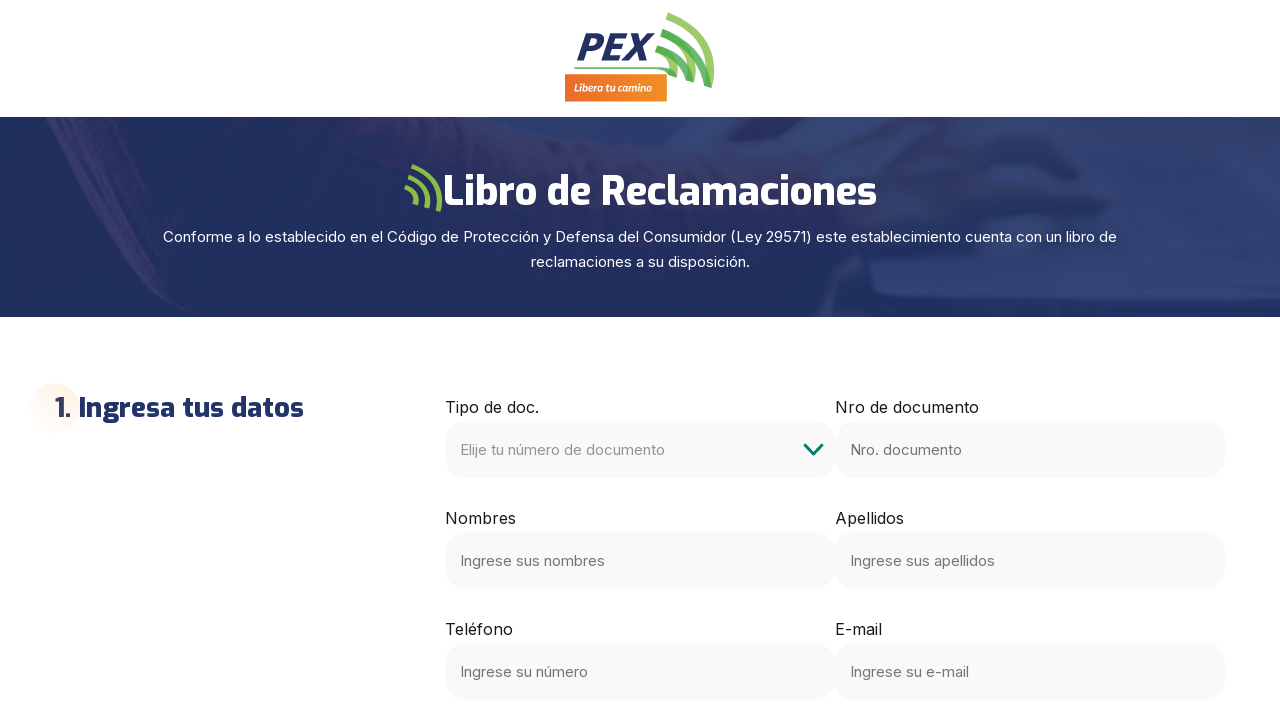

--- FILE ---
content_type: text/html; charset=UTF-8
request_url: https://pex.com.pe/libroreclamaciones/
body_size: 2984
content:
<!DOCTYPE html>
<html lang="en">
<head>
    <meta charset="UTF-8">
    <meta http-equiv="X-UA-Compatible" content="IE=edge">
    <meta name="viewport" content="width=device-width, initial-scale=1.0">
    <title>Libro de Reclamaciones Virtual - PEX</title>

    <link rel="stylesheet" href="./libroreclamaciones.css">
</head>
<body>
        <header class="header">
            <div class="logo" >            
                <a href="./">
                    <img src="https://pex.com.pe/wp-content/uploads/2022/11/logo-3.svg" alt="Pex Logo Image">
                </a>
            </div>
            <div class="section">
                <h2>Libro de Reclamaciones</h2>
                <p>Conforme a lo establecido en el Código de Protección y Defensa del Consumidor (Ley 29571) este establecimiento cuenta con un libro de reclamaciones a su disposición.</p>
                <div class="overlay"></div>
            </div>
        </header>
        <div class="container">
            <div class="center">
                <div class="alertMessage alertMessage-success" id="messageResponse">
                      
                </div>
            </div>
            <form id="formAction" name="formAction">
                <div class="form-Content">
                    <div class="form-datos form-section">
                        <div class="form-datos-title form-section-left">
                                <div class="form-datos-index h2-title">1. Ingresa tus datos</div>                             
                        </div>
                        <div class="form-datos-content form-section-right">
                            <div class="form-row sep">
                                <div class="form-control">
                                    <label for="idTipoDoc">Tipo de doc.</label>
                                    <select  class="select-arrow" name="tipoDoc" id="idTipoDoc">
                                        <option value="" selected>Elije tu número de documento</option>
                                    </select>
                                </div>
                                <div class="form-control">
                                    <label for="idNroDoc">Nro de documento</label>
                                    <input  type="number" id="idNroDoc" name="nroDoc" placeholder="Nro. documento">
                                    <p class="error-text" id="nrodocIndicator"></p>
                                </div>
                            </div>
                            <div class="form-row sep">
                                <div class="form-control">
                                    <label for="idName">Nombres</label>
                                    <input type="text" id="idName" name="fullname"placeholder="Ingrese sus nombres">
                                    
                                </div>
                                <div class="form-control">
                                    <label for="idApellidos">Apellidos</label>
                                    <input type="text" id="idApellidos" name="lastname" placeholder="Ingrese sus apellidos">
                                </div>
                            </div>
                            <div class="form-row sep">
                                <div class="form-control">
                                    <label for="idTelefono">Teléfono</label>
                                    <input type="number" id="idTelefono" maxlength="9"  name="telefono" placeholder="Ingrese su número">
                                    <p class="error-text" id="telefonoIndicator"></p>   
                                </div>
                                <div class="form-control">
                                    <label for="emailContact">E-mail</label>
                                    <input type="email" id="emailContact" name="email" placeholder="Ingrese su e-mail">
                                    <p class="error-text" id="emailIndicator"></p>   
                                </div>
                            </div>
                            <div class="form-row">
                                <div class="form-control">
                                    <label for="direccion">Dirección</label>
                                    <input type="text" id="direccion"  name="direccion"  placeholder="Ingrese su dirección">
                                </div>
                            </div>
                            <div class="form-row">
                                    <div class="form-col">
                                        <div class="form-row">
                                            <label class="label" for="especificacion_de_direccion">Elija su localidad</label>    
                                        </div>
                                        <div class="form-row sep">
                                            <div class="form-control">  
                                                <select  onchange="getProvince(this)" name="departamento" id="listDepartamento">
                                                        <option value="" selected>Selecciona departamento</option>
                                                </select>      
                                            </div>                                
                                            <div class="form-control">                                      
                                                <select onchange="getDistrict(this)" disabled name="provincia" id="listProvincia">
                                                      <option value="" selected>Selecciona provincia</option>
                                                </select>      
                                            </div>                                                            
                                            <div class="form-control">
                                                <select disabled name="distrito" id="listDistrito">
                                                        <option value="" selected>Selecciona distrito</option>
                                                </select>      
                                            </div>                                                                
                                        </div>                    
                                </div>                                                
                            </div>
                        </div>
                    </div>
                    <div class="form-datos form-section">
                        <div class="form-datos-title form-section-left">
                            <div class="form-datos-index h2-title">2. Ingresa tu reclamo</div>   
                        </div>
                        <div  class="form-datos-content form-section-right">
                        <div class="form-row">
                                    <div class="form-col">
                                        <div class="form-row">
                                            <div class="label-title">
                                                Bien Contratado
                                            </div>
                                        </div>
                                        <div class="form-row">
                                                <div class="form-control">
                                                    <div class="form-row">
                                                        <input class="input-radio" type="radio" value="1" id="producto" name="producto">
                                                        <label for="Producto">Producto</label>
                                                        <input class="input-radio" type="radio" value="2" id="servicio" name="producto">
                                                        <label for="Servicio">Servicio</label>                                                                                                  
                                                    </div>          
                                                </div>
                                        </div>                                         
                                        </div>
                                </div>
                                <div class="form-row">
                                    <div class="form-col">
                                        <div class="form-row">
                                            <div class="label-title">
                                                Modalidad
                                            </div>
                                        </div>
                                        <div class="form-row">
                                            <div class="form-control">
                                                    <div class="form-row">
                                                        <input class="input-radio" type="radio" value="1" id="prepago" name="modalidad">
                                                        <label for="Producto">Prepago</label>
                                                        <input class="input-radio" type="radio" value="2" id="postpago" name="modalidad">
                                                        <label for="Servicio">Postpago</label>                                                        
                                                    </div>                                                
                                            </div>
                                        </div>
                                    </div>
                                </div>
                                <div class="form-row sep">
                                    <div class="form-control">
                                        <label for="nroPlaca">Placa vehículo</label>
                                        <input type="text" id="nroPlaca" maxlength="6" name="nroPlaca" placeholder="Nro Placa">
                                        <p class="error-text" id="placaIndicator"></p>  
                                    </div>
                                    <div class="form-control">
                                        <label for="nroPlaca">Nro PEX</label>
                                        <input type="number" id="nroPEX" name="nroPex" maxlength="30" placeholder="Nro PEX" >
                                    </div>
                                    <div class="form-control">
                                        <label for="fechaOcurrencia">Fecha ocurrencia</label>                                                                        
                                        <input  name="fechaOcurrencia" id="dateOcurrencia" type="date" placeholder="Fecha">
                                    </div>
                                </div>          
                                <div class="form-row">
                                    <div class="form-col">
                                        <div class="form-row">
                                            <div class="label-title">
                                                Motivo
                                            </div>
                                        </div>
                                        <div class="form-row">
                                            <div class="form-control">
                                                <div class="form-row">
                                                        <input class="input-radio" type="radio" value="1" id="prepago" name="motivo">
                                                        <label for="Producto">Reclamo</label>
                                                        <input class="input-radio" type="radio"  value="2" id="postpago" name="motivo">
                                                        <label for="Servicio">Queja</label>                                                    
                                                </div>
                                                <div class="form-row">
                                                    <div class="text-disclaimer">
                                                        <p>(1)Reclamo: Disconformidad al producto o servicio que brinda PEX.</p>
                                                        <p>(2)Queja: Disconformidad no relacionada a los productos o servicios; o, malestar o descontento respecto a la atención al público.</p>
                                                    </div>
                                                </div>
                                            </div>
                                        </div>
                                        
                                    </div>                                                                
                                </div>                           
                        </div>
                            
                    </div>
                    <div class="form-datos form-section">
                            <div class="form-datos-title form-section-left">
                                <div class="form-datos-index h2-title">3. Detalle del reclamo</div>   
                            </div>
                            <div  class="form-datos-content form-section-right">
                                    <div class="form-row">
                                            <div class="form-control">
                                                <label for="detalle"> Detalle de la reclamación</label>
                                                <textarea placeholder="Descripción del cliente" name="detalle" id="textdetail"></textarea>
                                            </div>
                                    </div>
                                    <div class="form-row">
                                            <div class="form-control">
                                                <label for="upload">Adjuntar archivo</label>
                                                <input class="file-upload" type="file" id="upload" name="upload" hidden/>
                                                <div class="select-file">
                                                    <label for="upload" id="nameFile">Seleccionar archivo</label>
                                                    <label for="upload" class="btn">Archivo</label>
                                                </div>
                                                <p class="error-text" id="archivoIndicador"></p>
                                            </div>
                                    </div>
                                    <div class="form-row">
                                        <div class="form-control">
                                                <label for="">Pedido del cliente</label>
                                                <textarea placeholder="Pedido" name="pedido" id="textPedido" ></textarea>
                                        </div>
                                    </div>
                                    <div class="form-row">
                                        <div class="form-col">
                                                <div class="form-row">
                                                   <div class="label-title">
                                                        Medio de respuesta
                                                   </div>
                                                </div>
                                                <div class="form-row">
                                                    <div class="form-control">
                                                        <div class="form-row">
                                                            <input class="input-radio" type="radio" value="1" id="emailChanel" name="canal">
                                                            <label for="Producto">Correo eléctronico</label>
                                                            <input class="input-radio" type="radio" value="2" id="cartChanel" name="canal">
                                                            <label for="Servicio">Carta</label>                                                            
                                                        </div>
                                                    </div>
                                                </div>
                                                <div class="form-row">
                                                        <div class="form-control">
                                                                <div  class="text-disclaimer withoutsep">CONSIDERACIONES:El cliente al momento de enviar esta información acepta y declara conocer las condiciones de atención a su reclamo como son:Para poder atender su reclamación es necesario contar con la totalidad de la información requerida como mínima en el presente formulario, incluyendo sus datos de contacto actualizados. Si los datos consignados resultan insuficientes para el análisis y evaluación de su reclamación, esta se declarará improcedente.El plazo para la atención de reclamos es de 15 días calendarios, el cual podrá extenderse dependiendo de su complejidad, previo aviso por el medio que usted escoja para el envío de su respuesta.La formulación del reclamo no impide acudir a otras vías de solución de controversias ni es requisito previo para interponer una denuncia ante el INDECOPI.</div>                                                              
                                                        </div>
                                                </div>
                                                <div class="form-row">
                                                    <div class="form-control">
                                                        <div class="form-row">
                                                            <input class="input-radio" type="checkbox" value="1" name="conformeManifest">
                                                            <label for="conformeManifest">Mediante el mensaje enviado manifiesto mi conformidad de la solicitud ingresada.</label>
                                                        </div>
                                                    </div>
                                                </div>
                                                <div class="form-row">
                                                    <div class="alertMessage alertMessage-error ajustLine" id="errorDetail">

                                                    </div>
                                                </div>
                                                <div class="form-row">
                                                    <input class="btn btn-success" type="button" onclick="getDataForm()" value="Enviar"></input>
                                                </div>
                                        </div>                                         
                                    </div>
                            </div>                        
                    </div>
                </div>
        
            </form>            
        </div>
        <footer >
               <div class="footer">
                    <p>Pex Perú © 2026 - Todos los derechos reservados. </p>
                    <a href="https://plain.pe" target="_blank">Powered by Plain ®</a>
               </div>
        </footer>
        <script src="./libroreclamaciones.js"></script>
</body>
</html>




--- FILE ---
content_type: text/css
request_url: https://pex.com.pe/libroreclamaciones/libroreclamaciones.css
body_size: 2633
content:
@import url('https://fonts.googleapis.com/css2?family=Exo:wght@300;400;500;600;700;800;900&family=Inter:wght@100;200;300;400;500;600;700;800;900&display=swap');

html, body, div, span, applet, object, iframe,
h1, h2, h3, h4, h5, h6, p, blockquote, pre,
a, abbr, acronym, address, big, cite, code,
del, dfn, em, img, ins, kbd, q, s, samp,
small, strike, strong, sub, sup, tt, var,
b, u, i, center,
dl, dt, dd, ol, ul, li,
fieldset, form, label, legend,
table, caption, tbody, tfoot, thead, tr, th, td,
article, aside, canvas, details, embed,
figure, figcaption, footer, header, hgroup,
menu, nav, output, ruby, section, summary,
time, mark, audio, video {
  margin: 0;
  padding: 0;
  border: 0;
  font-size: 100%;
  font-family: "Exo";
  vertical-align: baseline;
  box-sizing: content-box;
}

/* HTML5 display-role reset for older browsers */
article, aside, details, figcaption, figure,
footer, header, hgroup, menu, nav, section {
  display: block;
}

body {
  line-height: 1;
}

ol, ul {
  list-style: none;
}

blockquote, q {
  quotes: none;
}

blockquote:before, blockquote:after,
q:before, q:after {
  content: "";
  content: none;
}

table {
  border-collapse: collapse;
  border-spacing: 0;
}

/* Chrome, Safari, Edge, Opera */
input::-webkit-outer-spin-button,
input::-webkit-inner-spin-button {
  -webkit-appearance: none;
  margin: 0;
}

/* Firefox */
input[type=number] {
  -moz-appearance: textfield;
}

select {
  border: none;
  -webkit-appearance: none;
     -moz-appearance: none;
          appearance: none;
  background-image: url(./assets/arrow.svg) !important;
  background-repeat: no-repeat !important;
  background-position: right 0.7rem top 50% !important;
}

select:focus {
  border-radius: 20px;
  border: none;
  outline: none !important;
}

select:focus-visible {
  outline: none !important;
}

input:focus-visible {
  outline: none !important;
}

.center {
  display: flex;
  flex-direction: row;
  justify-content: center;
}

.alertMessage {
  display: none;
  padding: 15px;
  margin-top: 20px;
  border: 1px solid transparent;
  border-radius: 4px;
}
.alertMessage-success {
  background-color: #dff0d8;
  border-color: #d6e9c6;
  color: #3c763d;
}
.alertMessage-error {
  border: 1px solid hsl(0deg, 100%, 40%) !important;
  background-color: #ffe0e0 !important;
  color: #721c24;
}

.ajustLine {
  margin-top: 0;
  margin-bottom: 20px;
}

.header .logo {
  max-width: 150px;
  margin: 12px auto;
  cursor: pointer;
}
.header .logo img {
  max-width: 150px;
}
.header .section {
  width: 100%;
  background-image: url(./assets/background.svg);
  height: 200px;
  position: relative;
  display: flex;
  align-items: center;
  flex-direction: column;
  justify-content: center;
  gap: 12px;
}
.header .overlay {
  position: absolute;
  width: 100%;
  height: 100%;
  background: rgba(33, 51, 104, 0.9);
  top: 0;
}
.header .section h2 {
  font-family: "Exo";
  font-style: normal;
  font-weight: 800;
  font-size: 40px;
  line-height: 64px;
  text-align: center;
  color: #FFFFFF;
  z-index: 9 !important;
  margin: 0;
  display: flex;
  justify-content: initial;
  gap: 20px;
  align-items: center;
}
.header .section h2:before {
  content: "";
  display: block;
  width: 39px;
  height: 48px;
  margin: 0 0 7px 0;
  background: url(./assets/icon2.svg);
  flex-shrink: 0;
}
.header .section p {
  font-family: "Inter";
  font-style: normal;
  font-weight: 400;
  font-size: 15px;
  line-height: 25px;
  text-align: center;
  color: #FFFFFF;
  z-index: 9 !important;
  margin: 0;
  max-width: 1000px;
  margin: 0 auto;
}
footer {
  background: #213368;
}
.footer {
  display: flex;
  justify-content: space-between;
  padding: 10px 20px;
  align-items: center;
  max-width: 1170px;
  margin: 0 auto;
}
.footer p, .footer a {
  font-family: "Inter";
  font-style: normal;
  font-weight: 400;
  font-size: 15px;
  line-height: 24px;
  color: #FFFFFF;
  margin: 0;
  text-align: center;
  text-decoration: none;
}

.h2-title {
  font-family: "Exo";
  font-style: normal;
  font-weight: 800;
  font-size: 28px;
  line-height: 54px;
  text-align: center;
  color: rgb(33, 51, 104);
  z-index: 9 !important;
  margin: 0;
  display: flex;
  justify-content: initial;
  gap: 20px;
  align-items: center;
  position: relative;
}

.h2-title:before {
  content: "";
  display: block;
  width: 50px;
  height: 50px;
  margin: 0 0 7px 0;
  background-image: url(./assets/elipse.svg);
  background-repeat: no-repeat;
  background-size: cover;
  background-position: center;
  flex-shrink: 0;
  position: absolute;
  left: -25px;
  top: 0;
  bottom: 0;
  margin: auto;
}

.form-Content {
  display: flex;
  flex-direction: column;
  max-width: 1170px;
  margin: 5% auto;
}
.form-section {
  display: flex;
  flex-direction: row;
  justify-content: center;
  width: 100%;
}
.form-section-left {
  flex: 1;
}
.form-section-right {
  flex: 2;
  margin-top: 16px;
}
.form-row {
  display: flex;
  flex-direction: row;
  width: 100%;
}
.form-row.sep {
  gap: 30px;
}
.form-col {
  display: flex;
  flex-direction: column;
  width: 100%;
}
.form-control {
  display: flex;
  flex-direction: column;
  width: 100%;
  margin-bottom: 30px;
}
.form-control > input, .form-control > select {
  background: #F9F9F9;
  border-radius: 20px;
  border: none;
  height: 57px;
  width: 100%;
  box-sizing: border-box;
  color: #949397;
  font-family: 'Inter';
  padding-left: 15px;
  font-size: 15px;
}
.form-control > label {
  font-size: 16px;
  color: #18191F;
  font-family: "Inter";
  font-weight: 400;
  margin-bottom: 4px;
}
.form-control > textarea {
  padding-left: 15px;
  padding-top: 15px;
  width: 100%;
  height: 200px;
  outline: none;
  resize: none;
  background: #F9F9F9;
  border-radius: 20px;
  color: #18191F;
  font-family: "Inter";
  font-style: normal;
  font-weight: 400;
}

.label {
  font-size: 16px;
  color: #18191F;
  font-family: "Inter";
  font-weight: 400;
  margin-bottom: 4px;
}
.label-title {
  margin-bottom: 16px;
  font-weight: 400;
  font-size: 16px;
  font-feature-settings: "salt" on, "liga" off;
  color: #18191F;
}

.input-radio {
  -webkit-appearance: none;
  -moz-appearance: none;
       appearance: none;
  border: 2.5px solid rgb(0, 126, 107);
  width: 18px;
  height: 18px;
  border-radius: 5px;
  position: relative;
  margin-top: 0;
  margin-right: 18px;
}
.input-radio + label {
  margin-right: 36px;
  font-size: 16px;
}

.input-radio:checked {
  background-color: rgb(0, 126, 107);
}

.input-radio:checked:after {
  content: "";
  width: 12px;
  height: 9px;
  position: absolute;
  top: 0;
  left: 0;
  bottom: 0;
  right: 0;
  margin: auto;
  background: url(./assets/check.svg);
}

label {
  font-family: "Inter";
  font-style: normal;
  font-weight: 400;
  font-size: 14px;
  line-height: 20px;
  color: #949397;
  display: inline-flex;
  align-items: center;
  gap: 2px;
}

.file-upload {
  visibility: hidden;
}

.select-file {
  display: flex;
  justify-content: space-between;
  background: #F9F9F9;
  border-radius: 20px;
}
.select-file > label:first-child {
  width: 100%;
  cursor: pointer;
}
.select-file .btn {
  padding: 10px 45px;
  background: #007E6B;
  border-radius: 10px;
  font-family: "Inter";
  font-weight: 400;
  font-size: 14px;
  line-height: 20px;
  color: #FFFFFF;
  display: flex;
  align-items: center;
  gap: 5px;
}
.select-file .btn:hover {
  cursor: pointer;
}
.select-file .btn::before {
  content: "";
  width: 17px;
  height: 16px;
  margin: auto;
  background: url(./assets/plus.svg);
}

.btn-success {
  padding: 10px 55px;
  background: #007E6B;
  font-family: "Inter";
  font-feature-settings: "salt" on, "liga" off;
  font-weight: 400;
  font-size: 14px;
  line-height: 20px;
  color: #FFFFFF;
  display: flex;
  align-items: center;
  gap: 5px;
  background: linear-gradient(180deg, #00AB67 0%, #008649 100%);
  box-shadow: 0px 8px 16px -2px rgba(0, 126, 107, 0.4);
  border-radius: 18px;
  border: none;
  cursor: pointer;
}

.errorField {
  border: 1px solid hsl(0deg, 100%, 40%) !important;
  background-color: #ffe0e0 !important;
}
.errorField:focus {
  box-shadow: 0 0 0 0.25rem rgba(220, 53, 69, 0.25);
}

.errorFieldFile {
  background-color: #ffe0e0 !important;
  border-radius: 10px;
  border: 1px solid hsl(0deg, 100%, 40%) !important;
}
.errorFieldFile:focus {
  box-shadow: 0 0 0 0.25rem rgba(220, 53, 69, 0.25);
}

.error-text {
  font-family: "Inter";
  font-style: normal;
  font-size: 14px;
  line-height: 21px;
  color: hsl(0deg, 100%, 40%);
}

#nrodocIndicator {
  display: none;
}

.text-disclaimer {
  font-family: "Inter";
  font-style: normal;
  font-weight: 400;
  font-size: 14px;
  line-height: 21px;
  font-feature-settings: "salt" on, "liga" off;
  color: #949397;
  margin-top: 2%;
  margin-left: 3%;
}
.text-disclaimer.withoutsep {
  margin-top: 0;
}
input[type="date" i] {
  padding: 0 15px;
}
@media (max-width: 768px) {
  .form-row.sep {
    flex-direction: column;
    gap: 0;
  }
}
@media (max-width: 768px) {
  .select-file {
    width: 100%;
  }
}
@media (max-width: 768px) {
  .input-radio {
    flex-shrink: 0;
  }
}
@media (max-width: 768px) {
  .header .section {
    height: 300px;
  }
}
@media (max-width: 768px) {
  .header .section p, .header .section h2 {
    padding: 10px !important;
  }
}
@media (max-width: 430px) {
  .header .section h2 {
    text-align: initial;
  }
}
@media (max-width: 768px) {
  .header .section h2 {
    line-height: 38px;
    font-size: 28px;
  }
}
@media (max-width: 768px) {
  .logo {
    max-width: 174px !important;
  }
}
@media (max-width: 768px) {
  .text-disclaimer {
    margin-left: 0;
  }
}
@media (max-width: 768px) {
  .footer {
    flex-direction: column;
    gap: 20px;
  }
}
@media (max-width: 768px) {
  .form-datos.form-section {
    flex-direction: column;
    gap: 20px;
  }
}/*# sourceMappingURL=libroreclamaciones.css.map */
@media (max-width: 1169px) {
  .form-Content {
    margin: 10% 5%;
  }
  .form-control > textarea {
    width: auto;
  }
}
.form-control > select {
    text-overflow: ellipsis;
    white-space: nowrap;
    overflow: hidden;
    padding-right: 40px !important;
    background-size: 21px;
}
.select-file > label:first-child {
    padding-left: 20px;
}
.form-control > textarea {
    border: 0 !important;
}


--- FILE ---
content_type: image/svg+xml
request_url: https://pex.com.pe/wp-content/uploads/2022/11/logo-3.svg
body_size: 9258
content:
<?xml version="1.0" encoding="UTF-8"?>
<svg xmlns="http://www.w3.org/2000/svg" width="174" height="104" viewBox="0 0 174 104" fill="none">
  <path d="M14.9187 80.2251H17.3473L13.8779 90.2826H17.6943L17.0004 92.3634H10.7554L14.9187 80.2251Z" fill="white"></path>
  <path d="M28.2761 45.0238H25.3271L21.8576 55.7749H13.8779L24.2863 24.3887H35.0415C41.9804 24.3887 46.3172 26.8163 45.2764 33.2323C43.7151 41.2089 37.4701 45.0238 28.2761 45.0238ZM32.9599 30.2844H30.1843L27.4088 38.9547H29.8374C34.0007 38.9547 36.4293 37.0472 36.9497 33.9259C37.4701 31.3249 35.9089 30.2844 32.9599 30.2844Z" fill="#243062"></path>
  <path d="M70.603 30.4578H58.2865L56.3783 36.527H67.4805L65.5723 42.5962H54.4701L52.0415 49.7058H64.358L62.2763 55.7749H42.1536L52.5619 24.3887H72.5112L70.603 30.4578Z" fill="#243062"></path>
  <path d="M90.2057 39.4749L94.8895 55.7749H86.2158L83.6138 45.3706H83.4403L74.0728 55.7749H65.0522L80.4913 39.4749L76.1545 24.3887H84.8281L87.0832 33.5791H87.2567L95.5833 24.3887H104.43L90.2057 39.4749Z" fill="#243062"></path>
  <g opacity="0.8">
    <path d="M129.41 75.5432C129.41 75.5432 139.125 48.3186 107.032 38.4346L104.257 46.2378C104.257 46.2378 127.329 52.3069 119.349 72.2485L129.41 75.5432Z" fill="#89BD45"></path>
  </g>
  <g opacity="0.8">
    <path d="M149.533 81.0911C149.533 81.0911 165.319 41.3814 113.104 19.7058L110.675 28.2026C110.675 28.2026 151.094 38.7803 140.339 78.6634L149.533 81.0911Z" fill="#89BD45"></path>
  </g>
  <g opacity="0.8">
    <path d="M169.829 87.3344C169.829 87.3344 192.381 28.897 119.522 0.63208L116.573 8.7821C116.573 8.7821 175.901 23.8683 161.329 84.7334L169.829 87.3344Z" fill="#89BD45"></path>
  </g>
  <g opacity="0.8">
    <path d="M104.431 46.2377C104.431 46.2377 133.227 51.2665 140.166 78.491L149.533 81.0921C149.533 81.0921 148.146 47.9718 107.206 38.6079L104.431 46.2377Z" fill="#45AB4C"></path>
  </g>
  <g opacity="0.8">
    <path d="M119.522 72.2485C119.522 72.2485 117.961 65.6592 101.481 65.6592H10.5818L11.2757 63.5783H109.808C109.808 63.5783 129.584 62.8847 129.584 75.5432L119.522 72.2485Z" fill="#45AB4C"></path>
  </g>
  <g opacity="0.8">
    <path d="M161.33 84.906C161.33 84.906 157.34 44.3293 110.502 28.2026L113.104 19.7058C113.104 19.7058 165.493 34.792 169.83 87.3336L161.33 84.906Z" fill="#45AB4C"></path>
  </g>
  <path d="M118.135 71.5547H0V103.114H118.135V71.5547Z" fill="url(#paint0_linear_549_39716)"></path>
  <path d="M15.7859 91.4962H10.9287L12.143 82.8259H13.8777L12.8369 89.9355H15.9594L15.7859 91.4962Z" fill="white"></path>
  <path d="M18.3873 91.4959H16.6526L17.5199 85.08H19.2547L18.3873 91.4959ZM18.7343 84.2129C18.2138 84.2129 17.6934 83.6927 17.6934 83.1725C17.6934 82.6523 18.2138 82.1321 18.7343 82.1321C19.2547 82.1321 19.7751 82.6523 19.7751 83.1725C19.7751 83.8661 19.2547 84.2129 18.7343 84.2129Z" fill="white"></path>
  <path d="M23.2449 91.6697C22.0306 91.6697 21.5102 90.8027 21.5102 90.8027L21.3368 91.4963H19.949L21.1633 82.4792H22.898L22.3776 85.9473C22.3776 85.9473 23.0715 84.9069 24.2858 84.9069C25.6736 84.9069 26.3674 85.7739 26.3674 87.3346C26.3674 89.4154 25.5001 91.6697 23.2449 91.6697ZM24.6327 87.3346C24.6327 86.641 24.2858 86.2942 23.7654 86.2942C22.898 86.2942 22.2041 87.3346 22.0306 88.5484L21.8572 89.7622C21.8572 89.7622 22.2041 90.2825 23.0715 90.2825C23.9388 90.2825 24.4592 89.4154 24.6327 88.5484L24.8062 87.6814C24.6327 87.508 24.6327 87.3346 24.6327 87.3346Z" fill="white"></path>
  <path d="M28.4492 88.8951V89.0685C28.4492 89.7621 28.9696 90.2824 29.837 90.2824C31.0513 90.2824 31.9186 89.5887 31.9186 89.5887L31.7452 90.976C31.7452 90.976 30.8778 91.6696 29.49 91.6696C27.7553 91.6696 26.8879 90.8026 26.8879 89.0685C26.8879 86.1206 28.4492 84.7334 30.3574 84.7334C31.9186 84.7334 32.6125 85.6004 32.6125 86.6408C32.6125 88.3749 30.5309 88.8951 28.4492 88.8951ZM30.3574 85.9472C29.49 85.9472 28.7961 86.6408 28.6227 87.8547C30.0104 87.8547 31.2247 87.5079 31.2247 86.8143C31.2247 86.294 30.8778 85.9472 30.3574 85.9472Z" fill="white"></path>
  <path d="M37.4697 86.2937C37.4697 86.2937 37.2963 86.2937 37.1228 86.2937C36.2554 86.2937 35.3881 87.1608 35.2146 88.3746L34.6942 91.4959H32.9595L33.8268 85.0799H35.2146L35.0411 86.2937C35.0411 86.2937 35.735 84.9065 37.1228 84.9065C37.2963 84.9065 37.4697 84.9065 37.4697 84.9065V86.2937Z" fill="white"></path>
  <path d="M43.3676 89.5884C43.3676 89.9352 43.1942 91.4959 43.1942 91.4959H41.8064V90.4554C41.8064 90.4554 41.1125 91.6693 39.7247 91.6693C38.337 91.6693 37.6431 90.8023 37.6431 89.2416C37.6431 86.9874 38.6839 84.9065 40.7656 84.9065C41.9799 84.9065 42.3268 85.6001 42.3268 85.6001V85.0799H43.8881L43.3676 89.5884ZM40.939 86.1203C40.0717 86.1203 39.5513 86.9874 39.3778 87.8544L39.2043 88.7214C39.2043 88.8948 39.2043 89.0682 39.2043 89.2416C39.2043 89.9352 39.5513 90.282 40.0717 90.282C40.939 90.282 41.6329 89.2416 41.8064 88.2012L41.9799 86.8139C42.1533 86.6405 41.6329 86.1203 40.939 86.1203Z" fill="white"></path>
  <path d="M51.6944 86.2939H50.1331L49.6127 89.5886C49.6127 89.762 49.6127 89.762 49.6127 89.762C49.6127 90.1088 49.7862 90.2822 50.3066 90.2822C50.6535 90.2822 51.174 90.1088 51.174 90.1088L51.0005 91.3226C51.0005 91.3226 50.3066 91.6694 49.4392 91.6694C48.3984 91.6694 47.7045 91.1492 47.7045 90.1088C47.7045 89.9354 47.7045 89.762 47.7045 89.5886L48.2249 86.2939H46.8372L47.0106 84.9067H48.5719L48.7454 83.346L50.4801 83.1726L50.3066 84.9067H51.8678L51.6944 86.2939Z" fill="white"></path>
  <path d="M57.9388 89.5884C57.9388 89.9352 57.7653 91.4959 57.7653 91.4959H56.3776V90.282C56.3776 90.282 55.6837 91.6693 54.1224 91.6693C52.9081 91.6693 52.3877 90.9757 52.3877 89.7618C52.3877 89.5884 52.3877 89.415 52.3877 89.2416L52.9081 84.9065H54.6428L53.9489 89.0682V89.2416C53.9489 89.7618 54.1224 90.1086 54.6428 90.1086C55.3367 90.1086 56.2041 88.8948 56.3776 87.8544L56.7245 84.9065H58.4592L57.9388 89.5884Z" fill="white"></path>
  <path d="M66.2663 86.4671C66.2663 86.4671 65.7459 86.1203 65.052 86.1203C64.1846 86.1203 63.6642 86.814 63.4907 88.0278L63.3172 88.7214C63.3172 88.8948 63.3172 89.0682 63.3172 89.0682C63.3172 89.9352 63.8377 90.282 64.3581 90.282C65.2254 90.282 65.9193 89.7618 65.9193 89.7618L65.7459 91.1491C65.7459 91.1491 65.052 91.6693 63.8377 91.6693C62.1029 91.6693 61.5825 90.6288 61.5825 89.2416C61.5825 86.6405 62.7968 84.9065 64.8785 84.9065C65.9193 84.9065 66.4397 85.2533 66.4397 85.2533L66.2663 86.4671Z" fill="white"></path>
  <path d="M72.5112 89.5884C72.5112 89.9352 72.3377 91.4959 72.3377 91.4959H70.95V90.4554C70.95 90.4554 70.2561 91.6693 68.8683 91.6693C67.4805 91.6693 66.7866 90.8023 66.7866 89.2416C66.7866 86.9874 67.8275 84.9065 69.9091 84.9065C71.1234 84.9065 71.4704 85.6001 71.4704 85.6001V85.0799H73.0316L72.5112 89.5884ZM70.0826 86.1203C69.2152 86.1203 68.6948 86.9874 68.5213 87.8544L68.3479 88.7214C68.3479 88.8948 68.3479 89.0682 68.3479 89.2416C68.3479 89.9352 68.6948 90.282 69.2152 90.282C70.0826 90.282 70.7765 89.2416 70.95 88.2012L71.1234 86.8139C71.2969 86.6405 70.7765 86.1203 70.0826 86.1203Z" fill="white"></path>
  <path d="M82.919 91.4959H81.1843L81.7047 87.5076C81.7047 87.3342 81.7047 87.3342 81.7047 87.1608C81.7047 86.814 81.5312 86.4671 81.0108 86.4671C80.1435 86.4671 79.4496 87.5076 79.2761 88.548L78.9291 91.6693H77.1944L78.0618 87.3342C78.0618 87.1608 78.0618 87.1608 78.0618 86.9874C78.0618 86.6405 77.8883 86.2937 77.3679 86.2937C76.674 86.2937 75.8066 87.3342 75.8066 88.3746L75.2862 91.4959H73.5515L74.4189 85.0799H75.9801L75.8066 86.2937C75.8066 86.2937 76.5005 84.9065 78.0618 84.9065C78.9291 84.9065 79.4496 85.4267 79.623 86.2937C79.623 86.2937 80.4904 84.9065 81.8782 84.9065C82.919 84.9065 83.4394 85.6001 83.4394 86.6405C83.4394 86.8139 83.4394 86.9874 83.4394 87.1608L82.919 91.4959Z" fill="white"></path>
  <path d="M86.0416 91.4959H84.3069L85.1742 85.08H86.909L86.0416 91.4959ZM86.3886 84.2129C85.8681 84.2129 85.3477 83.6927 85.3477 83.1725C85.3477 82.6523 85.8681 82.1321 86.3886 82.1321C86.909 82.1321 87.4294 82.6523 87.4294 83.1725C87.4294 83.8661 86.909 84.2129 86.3886 84.2129Z" fill="white"></path>
  <path d="M93.3275 91.4963H91.5928L92.1132 87.508V87.3346C92.1132 86.9878 91.9397 86.4676 91.2458 86.4676C90.3785 86.4676 89.6846 87.6814 89.5111 88.7218L89.1642 91.6697H87.4294L88.2968 85.2537H89.858L89.6846 86.4676C89.6846 86.4676 90.5519 85.0803 91.9397 85.0803C93.154 85.0803 93.6744 85.7739 93.6744 86.9878C93.6744 87.1612 93.6744 87.3346 93.6744 87.508L93.3275 91.4963Z" fill="white"></path>
  <path d="M97.3174 91.6693C95.7562 91.6693 94.7153 90.8023 94.7153 89.2416C94.7153 86.4671 95.9296 84.9065 98.0113 84.9065C99.746 84.9065 100.613 85.7735 100.613 87.3342C100.613 89.9352 99.3991 91.6693 97.3174 91.6693ZM99.0521 87.1608C99.0521 86.4671 98.7052 85.9469 98.0113 85.9469C97.1439 85.9469 96.6235 86.8139 96.4501 87.8544L96.2766 88.7214C96.2766 88.8948 96.2766 89.0682 96.2766 89.0682C96.2766 89.7618 96.6235 90.282 97.3174 90.282C98.1848 90.282 98.7052 89.415 98.8787 88.3746L99.0521 87.5076C99.0521 87.5076 99.0521 87.3342 99.0521 87.1608Z" fill="white"></path>
  <defs>
    <linearGradient id="paint0_linear_549_39716" x1="-0.00143852" y1="87.3173" x2="118.126" y2="87.3173" gradientUnits="userSpaceOnUse">
      <stop stop-color="#EB6B2B"></stop>
      <stop offset="1" stop-color="#F18F22"></stop>
    </linearGradient>
  </defs>
</svg>


--- FILE ---
content_type: image/svg+xml
request_url: https://pex.com.pe/libroreclamaciones/assets/icon2.svg
body_size: 646
content:
<?xml version="1.0" encoding="UTF-8"?>
<svg xmlns="http://www.w3.org/2000/svg" width="39" height="48" viewBox="0 0 39 48" fill="none">
  <path d="M13.9254 41.4721C13.9254 41.4721 19.3035 26.4001 1.5366 20.9281L0 25.2481C0 25.2481 12.773 28.6081 8.35525 39.6481L13.9254 41.4721Z" fill="#89BD45"></path>
  <path d="M25.0658 44.5438C25.0658 44.5438 33.8052 22.5598 4.89799 10.5598L3.55347 15.2638C3.55347 15.2638 25.9302 21.1198 19.9759 43.1998L25.0658 44.5438Z" fill="#89BD45"></path>
  <path d="M36.3021 48C36.3021 48 48.7869 15.648 8.45124 0L6.8186 4.512C6.8186 4.512 39.6634 12.864 31.5962 46.56L36.3021 48Z" fill="#89BD45"></path>
</svg>


--- FILE ---
content_type: image/svg+xml
request_url: https://pex.com.pe/libroreclamaciones/assets/arrow.svg
body_size: 224
content:
<svg width="22" height="13" viewBox="0 0 22 13" fill="none" xmlns="http://www.w3.org/2000/svg">
<path d="M19.75 2.25L11 11L2.25 2.25" stroke="#007E6B" stroke-width="3" stroke-linecap="round" stroke-linejoin="round"/>
</svg>


--- FILE ---
content_type: text/javascript
request_url: https://pex.com.pe/libroreclamaciones/libroreclamaciones.js
body_size: 3726
content:
const urlBase='https://miportal.pex.com.pe/apiweb/api';
const uploadInput=document.getElementById('upload');
let fileAtributtes;
const keysinit= ["id_Dep","departamento"];
const idDep="listDepartamento";
const payload={
    "persona":"",
    "libroReclamacion":"",
    "archivoAdjunto":""
}
let responseData={
    text:"Se registro exitosamente su solicitud con el nro ",
    oData:""
}

let statusFields={
    telefono:false,
    placa:false,
    email:false,
    file:false
}

let formFieldValidations={
    nroDoc:{
        length:8,
        type:'number',
        exact:1
    },
    telefono:9,
    placa:6,
    file:["pdf","jpg","png","docx"]
}

let errorMessage={
    text:"",
    type:""
}

function resetOptions(id,text){
    const selectDom=document.getElementById(id);
    const option=`<option value="" selected>${text}</option>`;
    selectDom.innerHTML=option;
}

function addOptions(id,data,keys){
    const selectDom=document.getElementById(id);
    data.map((e)=>{
        let opt=document.createElement('option');
        opt.value=e[keys[0]];
        opt.innerHTML=e[keys[1]];
        selectDom.appendChild(opt);
    })
}

function getListDocuments(){
        fetch(`${urlBase}/Maestros/GetTipoDocumentoAll`,{
            headers:{
                'Content-Type':'application/json',
                'API-KEY':'PruebaKey'
            }
        }).then(response=>response.json())
          .then(data=>addOptions("idTipoDoc",data.oData,["iCodigoTipodocumento","vTipodocumento"]));
}

function getInitUbigeo(bodyData,id,keys){
    const bodyDataJson=JSON.stringify(bodyData);
    fetch(`${urlBase}/LibroReclamaciones/ListarUbigeo`,{
        body:bodyDataJson,
        method:'POST',
        headers:{
            'Content-Type':'application/json',
            'API-KEY':'PruebaKey'
        }
    }).then(response=>response.json())
      .then(data=>addOptions(id,data.oData,keys));
}
function parseUbigeo(idDepartamento,idProvincia,idDistrict){
    let ubigeo="";
    if(parseInt(idDepartamento)>0 && parseInt(idDepartamento)<=9){
        ubigeo=ubigeo+"0"+idDepartamento;
    }else{
        ubigeo=ubigeo+idDepartamento;
    }
    if(parseInt(idProvincia)>0 && parseInt(idProvincia)<=9){
        ubigeo=ubigeo+"0"+idProvincia;
    }else{
        ubigeo=ubigeo+idProvincia;
    }
    if(parseInt(idDistrict)>0 && parseInt(idDistrict)<=9){
        ubigeo=ubigeo+"0"+idDistrict;
    }else{
        ubigeo=ubigeo+idDistrict;
    }
    return ubigeo;
}
function getProvince(e){
    let provinceDom=document.getElementById('listProvincia');
    const bodyData={"id_Dep":e.value,"id_Pro":""}
    const keys= ["id_Pro","provincia"];
    resetOptions("listProvincia","Selecciona provincia");
    resetOptions("listDistrito","Selecciona distrito");
    getInitUbigeo(bodyData,"listProvincia",keys);
    provinceDom.disabled = false;
}
function getDistrict(e){
    let departamentoValue=document.getElementById('listDepartamento').value;
    let districtDom=document.getElementById("listDistrito");
    const bodyData={"id_Dep":departamentoValue,"id_Pro":e.value}
    const keys=["id_Dis","distrito"]
    resetOptions("listDistrito","Selecciona distrito");
    getInitUbigeo(bodyData,"listDistrito",keys);
    districtDom.disabled = false;
}
function mapCheckbock(){
    let inputsChecked=["motivo","producto","modalidad","canal","conformeManifest"];
    const checkBox=inputsChecked.map((e)=>{
        let checkTemp=document.querySelector(`input[name='${e}']:checked`);
        let valueInput=checkTemp?checkTemp.value:false;
        return {"name":e,"value":valueInput}
    });
    return checkBox;
}

function validationForm(){
    let isValid=true;
    const form=document.getElementById("formAction");
    const formValues=new FormData(form);
    let inputsFieldMap=Object.entries(Object.fromEntries(formValues));
    let fieldNroDoc=inputsFieldMap.find(e=>e[0]=='nroDoc');
    let fieldEmpty=inputsFieldMap.filter((arr)=>arr[1]==""||arr[1].name=="");
    let inputsRadio=mapCheckbock();
    let fieldRadioEmpty=inputsRadio.filter((arr)=>arr.value==false);
 
    if (fieldRadioEmpty.length>0 || fieldEmpty.length>0){
        isValid=false;
        fieldRadioEmpty.map((e)=>{
            document.querySelectorAll(`[name=${e.name}]`).forEach((e)=>{
                e.classList.add('errorField');
            })
        })
        fieldEmpty.map((e)=>{
            if(e[0]!='upload'){
                document.querySelector(`[name=${e[0]}]`).classList.add('errorField'); 
            }else{
                document.querySelector('.select-file').classList.add('errorFieldFile');
            }
        })
    } 
    if(!(formFieldValidations.nroDoc.exact&&formFieldValidations.nroDoc.length==fieldNroDoc[1].length)){
        isValid=false;
    }
    if(!statusFields.email||!statusFields.placa||!statusFields.email||!statusFields.file){
        isValid=false;
        console.log(statusFields,'status');
    }
    return isValid;
}


function getDataForm(){
    const form=document.getElementById("formAction");
    const formValues=new FormData(form);
    let dataParse=Object.fromEntries(formValues);
    let inputs=mapCheckbock();
    if(validationForm()){
      buildPayload(dataParse,inputs);
    }else{
        buildMessageError('Por favor completar los campos correctamente');
    }   
    
}
function buildPayload(data,inputs){
    bodyPayload={
        "persona":{
            "idPersona":0,
            "idTipoDoc":parseInt(data.tipoDoc),
            "numDoc":data.nroDoc,
            "nombre":data.fullname,
            "aPaterno":data.lastname.split(" ")[0],
            "aMaterno":data.lastname.split(" ")[1]?data.lastname.split(" ")[1]:"",
            "telefono":data.telefono,
            "email":data.email,
            "ubigeo":parseUbigeo(data.departamento,data.provincia,data.distrito),
            "direccion":data.direccion
        },
        "libroReclamacion":{
            "idLibro":0,
            "idMotivo":inputs[0].value,
            "idProducto":inputs[1].value,
            "idBien":inputs[2].value,
            "medioRespuesta":inputs[3].value,
            "numPlaca":data.nroPlaca,
            "numPex":data.nroPex,
            "respuestaPEX":"",
            "fechaOcurrencia":data.fechaOcurrencia,
            "descripcionCliente":data.detalle,
            "pedidoCliente":data.pedido
        },
        ...fileAtributtes,
    }
    sendRequest(bodyPayload);
}

function sendRequest(body){
    const bodyDataJson=JSON.stringify(body);
    fetch(`${urlBase}/LibroReclamaciones/RegistrarLibroReclamacion`,{
        body:bodyDataJson,
        method:'POST',
        headers:{
            'Content-Type':'application/json',
            'API-KEY':'PruebaKey'
        }
    }).then(response=>response.json())
      .then(data=>{
        responseData.oData=data.oData;
        buildMessage();
      }).catch(()=>{
        buildMessageError('Ocurrio un error por favor completarlo nuevamente o intentarlo más tarde');
      });
}

function buildMessage(){
    let message=document.getElementById('messageResponse');
    message.style.display='block';
    message.innerHTML=responseData.text+" "+responseData.oData;
    window.scrollTo(0, 0);
    document.getElementById("formAction").reset();
}
function buildMessageError(messageText){
    console.log('error');
    let message=document.getElementById('errorDetail');
    message.style.display='block';
    message.innerHTML=messageText;
}

uploadInput.addEventListener('change',async(e)=>{
    if(document.querySelector('.select-file').classList.contains('errorFieldFile')){
        document.querySelector('.select-file').classList.remove("errorFieldFile")
    }
    const archivoIndicador=document.getElementById('archivoIndicador'); 
    let labelName=document.getElementById('nameFile');
    fileTemp=e.target.files[0];
    const type=fileTemp.name.split(".")[1];
    if(formFieldValidations.file.includes(type)){
        statusFields.file=true;
        archivoIndicador.style.display='none';
        nameTemp=e.target.files[0].name;
        labelName.innerHTML=nameTemp;
        const result = await toBase64(fileTemp);
        fileAtributtes={
            "archivoAdjunto":{
                "nombreArchivo":nameTemp,
                "archivo":{
                    "nombre":nameTemp,
                    "tipo":fileTemp.name.split(".")[1],
                    "tamano":fileTemp.size,
                    "byte64":result
                }
            }
        }
    }else{
        statusFields.file=false;
        archivoIndicador.style.display='block';
        archivoIndicador.innerHTML='Tipo de Archivo incorrecto';
    }
    
});
const toBase64 = file => new Promise((resolve, reject) => {
    const reader = new FileReader();
    reader.readAsDataURL(file)
    reader.onload = () => {
        let encoded = reader.result.toString().replace(/^data:(.*,)?/, '');
        if ((encoded.length % 4) > 0) {
          encoded += '='.repeat(4 - (encoded.length % 4));
        }
        resolve(encoded);
      };
    reader.onerror = error => reject(error);
});

function clearFieldChange(){
    const allFields=document.querySelectorAll('input,select,textarea');
    [...allFields].map((e)=>{

        ['input','change'].forEach((evt)=>{
            e.addEventListener(evt,(evt2)=>{
                if(evt2.target.classList.contains('errorField')){
                    evt2.target.classList.remove('errorField');
                 }
            })
        })
    });
    let inputsRadio=mapCheckbock();
    let fieldRadioEmpty=inputsRadio.filter((arr)=>arr.value==false);
    fieldRadioEmpty.map((e)=>{
        document.querySelectorAll(`[name=${e.name}]`).forEach((e)=>{
            e.addEventListener('change',(evt)=>{
                document.querySelectorAll(`[name=${evt.target.name}]`).forEach((evt2)=>{
                   if(evt2.classList.contains('errorField')){
                        evt2.classList.remove('errorField');
                   }
                })
            })
        })
    })
}
function setValueNroDocument(){
    const typeDocument=document.getElementById('idTipoDoc');
    const nroDoc=document.getElementById('idNroDoc');
    const messageDoc=document.getElementById('nrodocIndicator');
 
    typeDocument.addEventListener('change',(evt)=>{
        nroDoc.value="";
        messageDoc.style.display='none';
        if(evt.target.value==1){
            formFieldValidations.nroDoc.length=11;
            formFieldValidations.nroDoc.type='number';
        }else if(evt.target.value==2){
            formFieldValidations.nroDoc.length=8;
            formFieldValidations.nroDoc.type='number';
        }else if(evt.target.value==3){
            formFieldValidations.nroDoc.length=12;
            formFieldValidations.nroDoc.type='text';
            formFieldValidations.nroDoc.exact=0;
        }else if(evt.target.value==4){
            formFieldValidations.nroDoc.length=12;
            formFieldValidations.nroDoc.type='text';
            formFieldValidations.nroDoc.exact=0;            
        }
        else{
            formFieldValidations.nroDoc.length=8;
            formFieldValidations.nroDoc.type='number';
        }
        nroDoc.setAttribute('maxlength',formFieldValidations.nroDoc.length);
        nroDoc.setAttribute('type',formFieldValidations.nroDoc.type);
        setInputNumber();
    })
    
}

function showMessageNroDoc(){
    const nroDoc=document.getElementById('idNroDoc');
    const typeDocument=document.getElementById('idTipoDoc');
    const messageDoc=document.getElementById('nrodocIndicator');
    nroDoc.addEventListener('input',evt=>{
        if(typeDocument.value){
            if((evt.target.value.length<formFieldValidations.nroDoc.length)&& formFieldValidations.nroDoc.exact==1){
                messageDoc.style.display='block';
                messageDoc.innerHTML=`Requiere ${formFieldValidations.nroDoc.length} dígitos como mínimo`;
            }
            else{
                messageDoc.style.display='none';
            }
        }else{
            nroDoc.value="";
            messageDoc.innerHTML='Seleccione un tipo de documento';
            messageDoc.style.display='block';
        }
        
    });
}

function setInputNumber(){
    document.querySelectorAll('input[type="number"]').forEach(input=>{
        input.oninput=()=>{
            if(input.value.length>input.maxLength){
                input.value=input.value.slice(0,input.maxLength);
            }
        }
    })
}

const validateEmail = (email) => {
    return email.match(
      /^(([^<>()[\]\\.,;:\s@\"]+(\.[^<>()[\]\\.,;:\s@\"]+)*)|(\".+\"))@((\[[0-9]{1,3}\.[0-9]{1,3}\.[0-9]{1,3}\.[0-9]{1,3}\])|(([a-zA-Z\-0-9]+\.)+[a-zA-Z]{2,}))$/
    );
};

function showMessageEmail(){
    const email=document.getElementById('emailContact');
    const messageEmail=document.getElementById('emailIndicator');
    email.addEventListener('input',(evt)=>{
        if(!validateEmail(evt.target.value)){
            statusFields.email=false;
            messageEmail.style.display='block';
            messageEmail.innerHTML='Ingrese un email valido';
        }else{
            statusFields.email=true;
            messageEmail.style.display='none';       
        }
    })
}

function showMessageTelefono(){ 
    const telefono=document.getElementById('idTelefono');
    const message=document.getElementById('telefonoIndicator');
    telefono.addEventListener('input',evt=>{
        if(evt.target.value.length<formFieldValidations.telefono){
            statusFields.telefono=false;
            message.style.display='block';
            message.innerHTML='Ingrese un telefono valido'
        }
        else{
            statusFields.telefono=true;
            message.style.display='none';   
        }
    })

}

function showMessagePlaca(){
    const placa=document.getElementById('nroPlaca');
    const message=document.getElementById('placaIndicator');
    placa.addEventListener('input',evt=>{
        if(evt.target.value.length<formFieldValidations.placa){
            statusFields.placa=false;
            message.style.display='block';
            message.innerHTML='Ingrese una Placa valida.Ejemplo: ABC001'
        }
        else{
            statusFields.placa=true;
            message.style.display='none';   
        }
    })
}

window.onload=showMessagePlaca();
window.onload=showMessageTelefono();
window.onload=showMessageEmail();
window.onload=setInputNumber();
window.onload=showMessageNroDoc();
window.onload=setValueNroDocument();
window.onload=clearFieldChange();
window.onload=getListDocuments();
window.onload=getInitUbigeo({"id_Dep":"","id_Pro":""},idDep,keysinit);




--- FILE ---
content_type: image/svg+xml
request_url: https://pex.com.pe/libroreclamaciones/assets/background.svg
body_size: 347323
content:
<svg width="1920" height="304" viewBox="0 0 1920 304" fill="none" xmlns="http://www.w3.org/2000/svg" xmlns:xlink="http://www.w3.org/1999/xlink">
<rect width="1920" height="304" fill="url(#pattern0)"/>
<rect width="1920" height="304" fill="url(#pattern1)"/>
<rect width="1920" height="304" fill="url(#pattern2)"/>
<defs>
<pattern id="pattern0" patternContentUnits="objectBoundingBox" width="1" height="1">
<use xlink:href="#image0_347_1372" transform="translate(0 -1.60526) scale(0.000833333 0.00526316)"/>
</pattern>
<pattern id="pattern1" patternContentUnits="objectBoundingBox" width="1" height="1">
<use xlink:href="#image0_347_1372" transform="translate(0 -1.60526) scale(0.000833333 0.00526316)"/>
</pattern>
<pattern id="pattern2" patternContentUnits="objectBoundingBox" width="1" height="1">
<use xlink:href="#image0_347_1372" transform="translate(0 -1.60526) scale(0.000833333 0.00526316)"/>
</pattern>
<image id="image0_347_1372" width="1200" height="800" xlink:href="[data-uri]"/>
</defs>
</svg>


--- FILE ---
content_type: image/svg+xml
request_url: https://pex.com.pe/libroreclamaciones/assets/elipse.svg
body_size: 515
content:
<?xml version="1.0" encoding="UTF-8"?>
<svg xmlns="http://www.w3.org/2000/svg" width="75" height="75" viewBox="0 0 75 75" fill="none">
  <circle opacity="0.1" cx="37.5" cy="37.5" r="37.5" fill="url(#paint0_linear_559_5189)"></circle>
  <defs>
    <linearGradient id="paint0_linear_559_5189" x1="62.931" y1="11.2069" x2="12.069" y2="64.7989" gradientUnits="userSpaceOnUse">
      <stop stop-color="#F6921E"></stop>
      <stop offset="1" stop-color="#FFE3C4"></stop>
    </linearGradient>
  </defs>
</svg>


--- FILE ---
content_type: image/svg+xml
request_url: https://pex.com.pe/libroreclamaciones/assets/plus.svg
body_size: 965
content:
<?xml version="1.0" encoding="UTF-8"?>
<svg xmlns="http://www.w3.org/2000/svg" width="17" height="16" viewBox="0 0 17 16" fill="none">
  <path d="M8.5 11.3333V6.33334M6.125 8.83334H10.875M1.375 3.00001V12C1.375 12.9334 1.375 13.4001 1.54757 13.7567C1.69937 14.0703 1.94142 14.3252 2.23934 14.485C2.57803 14.6667 3.02174 14.6667 3.90849 14.6667H13.0918C13.9786 14.6667 14.4216 14.6667 14.7603 14.485C15.0583 14.3252 15.3008 14.0703 15.4526 13.7567C15.6252 13.4001 15.6252 12.9334 15.6252 12L15.6252 5.6667C15.6252 4.73327 15.6252 4.26656 15.4526 3.91004C15.3008 3.59644 15.0583 3.34145 14.7603 3.18167C14.4216 3.00001 13.9784 3.00001 13.0917 3.00001H1.375ZM1.375 3.00001C1.375 2.07954 2.08388 1.33334 2.95833 1.33334H5.86733C6.25459 1.33334 6.44807 1.33334 6.63029 1.37939C6.79185 1.42022 6.94663 1.48758 7.0883 1.57896C7.24808 1.68203 7.38501 1.82614 7.65885 2.11439L8.50019 3.00001" stroke="white" stroke-linecap="round" stroke-linejoin="round"></path>
</svg>
